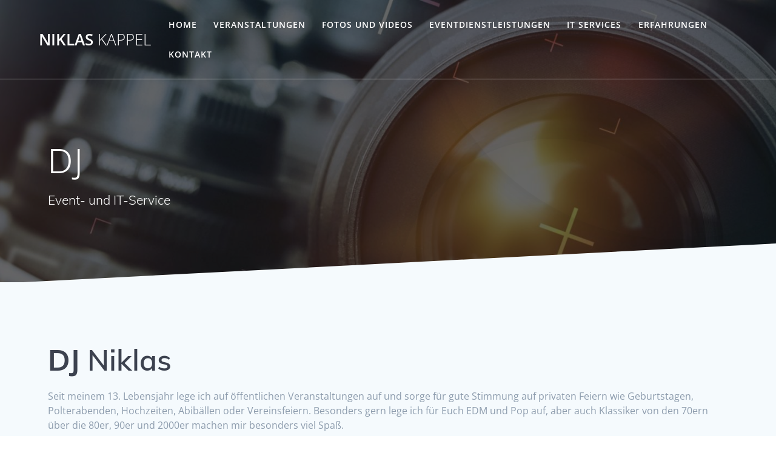

--- FILE ---
content_type: text/html; charset=UTF-8
request_url: https://niklaskappel.de/dj/
body_size: 13215
content:
<!DOCTYPE html><html lang="de"><head><meta charset="UTF-8"><meta name="viewport" content="width=device-width, initial-scale=1"><link rel="profile" href="http://gmpg.org/xfn/11"> <script defer src="[data-uri]"></script> <title>DJ &#8211; Niklas Kappel</title><meta name='robots' content='max-image-preview:large' /><link rel="alternate" type="application/rss+xml" title="Niklas Kappel &raquo; Feed" href="https://niklaskappel.de/feed/" /><link rel="alternate" type="application/rss+xml" title="Niklas Kappel &raquo; Kommentar-Feed" href="https://niklaskappel.de/comments/feed/" /><link rel="alternate" title="oEmbed (JSON)" type="application/json+oembed" href="https://niklaskappel.de/wp-json/oembed/1.0/embed?url=https%3A%2F%2Fniklaskappel.de%2Fdj%2F" /><link rel="alternate" title="oEmbed (XML)" type="text/xml+oembed" href="https://niklaskappel.de/wp-json/oembed/1.0/embed?url=https%3A%2F%2Fniklaskappel.de%2Fdj%2F&#038;format=xml" /><style id='wp-img-auto-sizes-contain-inline-css' type='text/css'>img:is([sizes=auto i],[sizes^="auto," i]){contain-intrinsic-size:3000px 1500px}
/*# sourceURL=wp-img-auto-sizes-contain-inline-css */</style><link rel='stylesheet' id='cf7ic_style-css' href='https://niklaskappel.de/wp-content/cache/autoptimize/css/autoptimize_single_446de1ae6bb220cd0e200f36a09eb5de.css' type='text/css' media='all' /><link rel='stylesheet' id='twb-open-sans-css' href='//niklaskappel.de/wp-content/uploads/omgf/twb-open-sans/twb-open-sans.css?ver=1661085805' type='text/css' media='all' /><link rel='stylesheet' id='twbbwg-global-css' href='https://niklaskappel.de/wp-content/cache/autoptimize/css/autoptimize_single_98975498b1a122de75a24dd80ade5719.css' type='text/css' media='all' /><style id='wp-block-library-inline-css' type='text/css'>:root{--wp-block-synced-color:#7a00df;--wp-block-synced-color--rgb:122,0,223;--wp-bound-block-color:var(--wp-block-synced-color);--wp-editor-canvas-background:#ddd;--wp-admin-theme-color:#007cba;--wp-admin-theme-color--rgb:0,124,186;--wp-admin-theme-color-darker-10:#006ba1;--wp-admin-theme-color-darker-10--rgb:0,107,160.5;--wp-admin-theme-color-darker-20:#005a87;--wp-admin-theme-color-darker-20--rgb:0,90,135;--wp-admin-border-width-focus:2px}@media (min-resolution:192dpi){:root{--wp-admin-border-width-focus:1.5px}}.wp-element-button{cursor:pointer}:root .has-very-light-gray-background-color{background-color:#eee}:root .has-very-dark-gray-background-color{background-color:#313131}:root .has-very-light-gray-color{color:#eee}:root .has-very-dark-gray-color{color:#313131}:root .has-vivid-green-cyan-to-vivid-cyan-blue-gradient-background{background:linear-gradient(135deg,#00d084,#0693e3)}:root .has-purple-crush-gradient-background{background:linear-gradient(135deg,#34e2e4,#4721fb 50%,#ab1dfe)}:root .has-hazy-dawn-gradient-background{background:linear-gradient(135deg,#faaca8,#dad0ec)}:root .has-subdued-olive-gradient-background{background:linear-gradient(135deg,#fafae1,#67a671)}:root .has-atomic-cream-gradient-background{background:linear-gradient(135deg,#fdd79a,#004a59)}:root .has-nightshade-gradient-background{background:linear-gradient(135deg,#330968,#31cdcf)}:root .has-midnight-gradient-background{background:linear-gradient(135deg,#020381,#2874fc)}:root{--wp--preset--font-size--normal:16px;--wp--preset--font-size--huge:42px}.has-regular-font-size{font-size:1em}.has-larger-font-size{font-size:2.625em}.has-normal-font-size{font-size:var(--wp--preset--font-size--normal)}.has-huge-font-size{font-size:var(--wp--preset--font-size--huge)}.has-text-align-center{text-align:center}.has-text-align-left{text-align:left}.has-text-align-right{text-align:right}.has-fit-text{white-space:nowrap!important}#end-resizable-editor-section{display:none}.aligncenter{clear:both}.items-justified-left{justify-content:flex-start}.items-justified-center{justify-content:center}.items-justified-right{justify-content:flex-end}.items-justified-space-between{justify-content:space-between}.screen-reader-text{border:0;clip-path:inset(50%);height:1px;margin:-1px;overflow:hidden;padding:0;position:absolute;width:1px;word-wrap:normal!important}.screen-reader-text:focus{background-color:#ddd;clip-path:none;color:#444;display:block;font-size:1em;height:auto;left:5px;line-height:normal;padding:15px 23px 14px;text-decoration:none;top:5px;width:auto;z-index:100000}html :where(.has-border-color){border-style:solid}html :where([style*=border-top-color]){border-top-style:solid}html :where([style*=border-right-color]){border-right-style:solid}html :where([style*=border-bottom-color]){border-bottom-style:solid}html :where([style*=border-left-color]){border-left-style:solid}html :where([style*=border-width]){border-style:solid}html :where([style*=border-top-width]){border-top-style:solid}html :where([style*=border-right-width]){border-right-style:solid}html :where([style*=border-bottom-width]){border-bottom-style:solid}html :where([style*=border-left-width]){border-left-style:solid}html :where(img[class*=wp-image-]){height:auto;max-width:100%}:where(figure){margin:0 0 1em}html :where(.is-position-sticky){--wp-admin--admin-bar--position-offset:var(--wp-admin--admin-bar--height,0px)}@media screen and (max-width:600px){html :where(.is-position-sticky){--wp-admin--admin-bar--position-offset:0px}}

/*# sourceURL=wp-block-library-inline-css */</style><style id='global-styles-inline-css' type='text/css'>:root{--wp--preset--aspect-ratio--square: 1;--wp--preset--aspect-ratio--4-3: 4/3;--wp--preset--aspect-ratio--3-4: 3/4;--wp--preset--aspect-ratio--3-2: 3/2;--wp--preset--aspect-ratio--2-3: 2/3;--wp--preset--aspect-ratio--16-9: 16/9;--wp--preset--aspect-ratio--9-16: 9/16;--wp--preset--color--black: #000000;--wp--preset--color--cyan-bluish-gray: #abb8c3;--wp--preset--color--white: #ffffff;--wp--preset--color--pale-pink: #f78da7;--wp--preset--color--vivid-red: #cf2e2e;--wp--preset--color--luminous-vivid-orange: #ff6900;--wp--preset--color--luminous-vivid-amber: #fcb900;--wp--preset--color--light-green-cyan: #7bdcb5;--wp--preset--color--vivid-green-cyan: #00d084;--wp--preset--color--pale-cyan-blue: #8ed1fc;--wp--preset--color--vivid-cyan-blue: #0693e3;--wp--preset--color--vivid-purple: #9b51e0;--wp--preset--gradient--vivid-cyan-blue-to-vivid-purple: linear-gradient(135deg,rgb(6,147,227) 0%,rgb(155,81,224) 100%);--wp--preset--gradient--light-green-cyan-to-vivid-green-cyan: linear-gradient(135deg,rgb(122,220,180) 0%,rgb(0,208,130) 100%);--wp--preset--gradient--luminous-vivid-amber-to-luminous-vivid-orange: linear-gradient(135deg,rgb(252,185,0) 0%,rgb(255,105,0) 100%);--wp--preset--gradient--luminous-vivid-orange-to-vivid-red: linear-gradient(135deg,rgb(255,105,0) 0%,rgb(207,46,46) 100%);--wp--preset--gradient--very-light-gray-to-cyan-bluish-gray: linear-gradient(135deg,rgb(238,238,238) 0%,rgb(169,184,195) 100%);--wp--preset--gradient--cool-to-warm-spectrum: linear-gradient(135deg,rgb(74,234,220) 0%,rgb(151,120,209) 20%,rgb(207,42,186) 40%,rgb(238,44,130) 60%,rgb(251,105,98) 80%,rgb(254,248,76) 100%);--wp--preset--gradient--blush-light-purple: linear-gradient(135deg,rgb(255,206,236) 0%,rgb(152,150,240) 100%);--wp--preset--gradient--blush-bordeaux: linear-gradient(135deg,rgb(254,205,165) 0%,rgb(254,45,45) 50%,rgb(107,0,62) 100%);--wp--preset--gradient--luminous-dusk: linear-gradient(135deg,rgb(255,203,112) 0%,rgb(199,81,192) 50%,rgb(65,88,208) 100%);--wp--preset--gradient--pale-ocean: linear-gradient(135deg,rgb(255,245,203) 0%,rgb(182,227,212) 50%,rgb(51,167,181) 100%);--wp--preset--gradient--electric-grass: linear-gradient(135deg,rgb(202,248,128) 0%,rgb(113,206,126) 100%);--wp--preset--gradient--midnight: linear-gradient(135deg,rgb(2,3,129) 0%,rgb(40,116,252) 100%);--wp--preset--font-size--small: 13px;--wp--preset--font-size--medium: 20px;--wp--preset--font-size--large: 36px;--wp--preset--font-size--x-large: 42px;--wp--preset--spacing--20: 0.44rem;--wp--preset--spacing--30: 0.67rem;--wp--preset--spacing--40: 1rem;--wp--preset--spacing--50: 1.5rem;--wp--preset--spacing--60: 2.25rem;--wp--preset--spacing--70: 3.38rem;--wp--preset--spacing--80: 5.06rem;--wp--preset--shadow--natural: 6px 6px 9px rgba(0, 0, 0, 0.2);--wp--preset--shadow--deep: 12px 12px 50px rgba(0, 0, 0, 0.4);--wp--preset--shadow--sharp: 6px 6px 0px rgba(0, 0, 0, 0.2);--wp--preset--shadow--outlined: 6px 6px 0px -3px rgb(255, 255, 255), 6px 6px rgb(0, 0, 0);--wp--preset--shadow--crisp: 6px 6px 0px rgb(0, 0, 0);}:where(.is-layout-flex){gap: 0.5em;}:where(.is-layout-grid){gap: 0.5em;}body .is-layout-flex{display: flex;}.is-layout-flex{flex-wrap: wrap;align-items: center;}.is-layout-flex > :is(*, div){margin: 0;}body .is-layout-grid{display: grid;}.is-layout-grid > :is(*, div){margin: 0;}:where(.wp-block-columns.is-layout-flex){gap: 2em;}:where(.wp-block-columns.is-layout-grid){gap: 2em;}:where(.wp-block-post-template.is-layout-flex){gap: 1.25em;}:where(.wp-block-post-template.is-layout-grid){gap: 1.25em;}.has-black-color{color: var(--wp--preset--color--black) !important;}.has-cyan-bluish-gray-color{color: var(--wp--preset--color--cyan-bluish-gray) !important;}.has-white-color{color: var(--wp--preset--color--white) !important;}.has-pale-pink-color{color: var(--wp--preset--color--pale-pink) !important;}.has-vivid-red-color{color: var(--wp--preset--color--vivid-red) !important;}.has-luminous-vivid-orange-color{color: var(--wp--preset--color--luminous-vivid-orange) !important;}.has-luminous-vivid-amber-color{color: var(--wp--preset--color--luminous-vivid-amber) !important;}.has-light-green-cyan-color{color: var(--wp--preset--color--light-green-cyan) !important;}.has-vivid-green-cyan-color{color: var(--wp--preset--color--vivid-green-cyan) !important;}.has-pale-cyan-blue-color{color: var(--wp--preset--color--pale-cyan-blue) !important;}.has-vivid-cyan-blue-color{color: var(--wp--preset--color--vivid-cyan-blue) !important;}.has-vivid-purple-color{color: var(--wp--preset--color--vivid-purple) !important;}.has-black-background-color{background-color: var(--wp--preset--color--black) !important;}.has-cyan-bluish-gray-background-color{background-color: var(--wp--preset--color--cyan-bluish-gray) !important;}.has-white-background-color{background-color: var(--wp--preset--color--white) !important;}.has-pale-pink-background-color{background-color: var(--wp--preset--color--pale-pink) !important;}.has-vivid-red-background-color{background-color: var(--wp--preset--color--vivid-red) !important;}.has-luminous-vivid-orange-background-color{background-color: var(--wp--preset--color--luminous-vivid-orange) !important;}.has-luminous-vivid-amber-background-color{background-color: var(--wp--preset--color--luminous-vivid-amber) !important;}.has-light-green-cyan-background-color{background-color: var(--wp--preset--color--light-green-cyan) !important;}.has-vivid-green-cyan-background-color{background-color: var(--wp--preset--color--vivid-green-cyan) !important;}.has-pale-cyan-blue-background-color{background-color: var(--wp--preset--color--pale-cyan-blue) !important;}.has-vivid-cyan-blue-background-color{background-color: var(--wp--preset--color--vivid-cyan-blue) !important;}.has-vivid-purple-background-color{background-color: var(--wp--preset--color--vivid-purple) !important;}.has-black-border-color{border-color: var(--wp--preset--color--black) !important;}.has-cyan-bluish-gray-border-color{border-color: var(--wp--preset--color--cyan-bluish-gray) !important;}.has-white-border-color{border-color: var(--wp--preset--color--white) !important;}.has-pale-pink-border-color{border-color: var(--wp--preset--color--pale-pink) !important;}.has-vivid-red-border-color{border-color: var(--wp--preset--color--vivid-red) !important;}.has-luminous-vivid-orange-border-color{border-color: var(--wp--preset--color--luminous-vivid-orange) !important;}.has-luminous-vivid-amber-border-color{border-color: var(--wp--preset--color--luminous-vivid-amber) !important;}.has-light-green-cyan-border-color{border-color: var(--wp--preset--color--light-green-cyan) !important;}.has-vivid-green-cyan-border-color{border-color: var(--wp--preset--color--vivid-green-cyan) !important;}.has-pale-cyan-blue-border-color{border-color: var(--wp--preset--color--pale-cyan-blue) !important;}.has-vivid-cyan-blue-border-color{border-color: var(--wp--preset--color--vivid-cyan-blue) !important;}.has-vivid-purple-border-color{border-color: var(--wp--preset--color--vivid-purple) !important;}.has-vivid-cyan-blue-to-vivid-purple-gradient-background{background: var(--wp--preset--gradient--vivid-cyan-blue-to-vivid-purple) !important;}.has-light-green-cyan-to-vivid-green-cyan-gradient-background{background: var(--wp--preset--gradient--light-green-cyan-to-vivid-green-cyan) !important;}.has-luminous-vivid-amber-to-luminous-vivid-orange-gradient-background{background: var(--wp--preset--gradient--luminous-vivid-amber-to-luminous-vivid-orange) !important;}.has-luminous-vivid-orange-to-vivid-red-gradient-background{background: var(--wp--preset--gradient--luminous-vivid-orange-to-vivid-red) !important;}.has-very-light-gray-to-cyan-bluish-gray-gradient-background{background: var(--wp--preset--gradient--very-light-gray-to-cyan-bluish-gray) !important;}.has-cool-to-warm-spectrum-gradient-background{background: var(--wp--preset--gradient--cool-to-warm-spectrum) !important;}.has-blush-light-purple-gradient-background{background: var(--wp--preset--gradient--blush-light-purple) !important;}.has-blush-bordeaux-gradient-background{background: var(--wp--preset--gradient--blush-bordeaux) !important;}.has-luminous-dusk-gradient-background{background: var(--wp--preset--gradient--luminous-dusk) !important;}.has-pale-ocean-gradient-background{background: var(--wp--preset--gradient--pale-ocean) !important;}.has-electric-grass-gradient-background{background: var(--wp--preset--gradient--electric-grass) !important;}.has-midnight-gradient-background{background: var(--wp--preset--gradient--midnight) !important;}.has-small-font-size{font-size: var(--wp--preset--font-size--small) !important;}.has-medium-font-size{font-size: var(--wp--preset--font-size--medium) !important;}.has-large-font-size{font-size: var(--wp--preset--font-size--large) !important;}.has-x-large-font-size{font-size: var(--wp--preset--font-size--x-large) !important;}
/*# sourceURL=global-styles-inline-css */</style><style id='classic-theme-styles-inline-css' type='text/css'>/*! This file is auto-generated */
.wp-block-button__link{color:#fff;background-color:#32373c;border-radius:9999px;box-shadow:none;text-decoration:none;padding:calc(.667em + 2px) calc(1.333em + 2px);font-size:1.125em}.wp-block-file__button{background:#32373c;color:#fff;text-decoration:none}
/*# sourceURL=/wp-includes/css/classic-themes.min.css */</style><link rel='stylesheet' id='contact-form-7-css' href='https://niklaskappel.de/wp-content/cache/autoptimize/css/autoptimize_single_64ac31699f5326cb3c76122498b76f66.css' type='text/css' media='all' /><link rel='stylesheet' id='cmplz-general-css' href='https://niklaskappel.de/wp-content/plugins/complianz-gdpr/assets/css/cookieblocker.min.css' type='text/css' media='all' /><link rel='stylesheet' id='mesmerize-style-css' href='https://niklaskappel.de/wp-content/themes/mesmerize/style.min.css' type='text/css' media='all' /><style id='mesmerize-style-inline-css' type='text/css'>img.logo.dark, img.custom-logo{width:auto;max-height:70px !important;}
/** cached kirki style */@media screen and (min-width: 768px){.header{background-position:center center;}}.header-homepage:not(.header-slide).color-overlay:before{background:#000000;}.header-homepage:not(.header-slide) .background-overlay,.header-homepage:not(.header-slide).color-overlay::before{opacity:0.6;}.mesmerize-front-page .header-separator .svg-white-bg{fill:#ffffff!important;}.mesmerize-front-page .header-separator svg{height:40px!important;}.header.color-overlay:before{background:#000000;}.header .background-overlay,.header.color-overlay::before{opacity:0.6;}.header.color-overlay:after{filter:invert(0%) ;}body .header .svg-white-bg{fill:#F5FAFD!important;}.header-separator svg{height:66px!important;}.header-homepage .header-description-row{padding-top:10%;padding-bottom:10%;}.inner-header-description{padding-top:8%;padding-bottom:8%;}.mesmerize-front-page .navigation-bar.bordered{border-bottom-color:rgba(255, 255, 255, 0.5);border-bottom-width:1px;border-bottom-style:solid;}.mesmerize-inner-page .navigation-bar.bordered{border-bottom-color:rgba(255, 255, 255, 0.5);border-bottom-width:1px;border-bottom-style:solid;}@media screen and (max-width:767px){.header-homepage .header-description-row{padding-top:10%;padding-bottom:10%;}}@media only screen and (min-width: 768px){.header-content .align-holder{width:85%!important;}.inner-header-description{text-align:left!important;}}
/*# sourceURL=mesmerize-style-inline-css */</style><link rel='stylesheet' id='mesmerize-style-bundle-css' href='https://niklaskappel.de/wp-content/themes/mesmerize/assets/css/theme.bundle.min.css' type='text/css' media='all' /><link rel='stylesheet' id='mesmerize-fonts-css' href='//niklaskappel.de/wp-content/uploads/omgf/mesmerize-fonts/mesmerize-fonts.css?ver=1661085805' type='text/css' media='all' /> <script type="text/javascript" src="https://niklaskappel.de/wp-includes/js/jquery/jquery.min.js" id="jquery-core-js"></script> <script defer type="text/javascript" src="https://niklaskappel.de/wp-includes/js/jquery/jquery-migrate.min.js" id="jquery-migrate-js"></script> <script defer id="jquery-js-after" src="[data-uri]"></script> <script defer type="text/javascript" src="https://niklaskappel.de/wp-content/cache/autoptimize/js/autoptimize_single_3fb461c1b082f494c9e0eaaafcf8bd72.js" id="twbbwg-circle-js"></script> <script defer id="twbbwg-global-js-extra" src="[data-uri]"></script> <script defer type="text/javascript" src="https://niklaskappel.de/wp-content/cache/autoptimize/js/autoptimize_single_2c7284f4ed47a54704650cdd9a1d5ffb.js" id="twbbwg-global-js"></script> <link rel="https://api.w.org/" href="https://niklaskappel.de/wp-json/" /><link rel="alternate" title="JSON" type="application/json" href="https://niklaskappel.de/wp-json/wp/v2/pages/579" /><link rel="EditURI" type="application/rsd+xml" title="RSD" href="https://niklaskappel.de/xmlrpc.php?rsd" /><meta name="generator" content="WordPress 6.9" /><link rel="canonical" href="https://niklaskappel.de/dj/" /><link rel='shortlink' href='https://niklaskappel.de/?p=579' /><style>.cmplz-hidden {
					display: none !important;
				}</style> <script defer src="[data-uri]"></script> <style type="text/css">.recentcomments a{display:inline !important;padding:0 !important;margin:0 !important;}</style><link rel="icon" href="https://niklaskappel.de/wp-content/uploads/2020/07/cropped-Favicon-32x32.png" sizes="32x32" /><link rel="icon" href="https://niklaskappel.de/wp-content/uploads/2020/07/cropped-Favicon-192x192.png" sizes="192x192" /><link rel="apple-touch-icon" href="https://niklaskappel.de/wp-content/uploads/2020/07/cropped-Favicon-180x180.png" /><meta name="msapplication-TileImage" content="https://niklaskappel.de/wp-content/uploads/2020/07/cropped-Favicon-270x270.png" /><style type="text/css" id="wp-custom-css">.copyright {
	display: none
}

.note-no-border {
	border-style: none !important;
}

.note-no-border h1{
	color: #ffffff !important;
}

.note-no-border h4{
	color: #ffffff !important;
}</style><style id="page-content-custom-styles"></style><style data-name="header-shapes">.header.color-overlay:after {background:url(https://niklaskappel.de/wp-content/themes/mesmerize/assets/images/header-shapes/circles.png) center center/ cover no-repeat}</style><style data-name="background-content-colors">.mesmerize-inner-page .page-content,
        .mesmerize-inner-page .content,
        .mesmerize-front-page.mesmerize-content-padding .page-content {
            background-color: #F5FAFD;
        }</style><link rel='stylesheet' id='su-shortcodes-css' href='https://niklaskappel.de/wp-content/cache/autoptimize/css/autoptimize_single_db7009310a85da4afa7b273d820bf5fe.css' type='text/css' media='all' /><link rel='stylesheet' id='su-icons-css' href='https://niklaskappel.de/wp-content/cache/autoptimize/css/autoptimize_single_536c3ac08cb26952e267d3a075e2c2b5.css' type='text/css' media='all' /></head><body data-cmplz=1 class="wp-singular page-template-default page page-id-579 wp-theme-mesmerize overlap-first-section mesmerize-inner-page"><style>.screen-reader-text[href="#page-content"]:focus {
   background-color: #f1f1f1;
   border-radius: 3px;
   box-shadow: 0 0 2px 2px rgba(0, 0, 0, 0.6);
   clip: auto !important;
   clip-path: none;
   color: #21759b;

}</style><a class="skip-link screen-reader-text" href="#page-content">Zum Inhalt springen</a><div  id="page-top" class="header-top"><div class="navigation-bar bordered"  data-sticky='0'  data-sticky-mobile='1'  data-sticky-to='top' ><div class="navigation-wrapper "><div class="row basis-auto"><div class="logo_col col-xs col-sm-fit"> <a class="text-logo" data-type="group"  data-dynamic-mod="true" href="https://niklaskappel.de/">Niklas<span style="font-weight: 300;" class="span12"> Kappel</span></a></div><div class="main_menu_col col-xs"><div id="mainmenu_container" class="row"><ul id="main_menu" class="active-line-bottom main-menu dropdown-menu"><li id="menu-item-11" class="menu-item menu-item-type-custom menu-item-object-custom menu-item-home menu-item-11"><a href="https://niklaskappel.de/#page-top">Home</a></li><li id="menu-item-719" class="menu-item menu-item-type-custom menu-item-object-custom menu-item-home menu-item-719"><a href="https://niklaskappel.de/#veranstaltungen">Veranstaltungen</a></li><li id="menu-item-654" class="menu-item menu-item-type-custom menu-item-object-custom menu-item-home menu-item-654"><a href="https://niklaskappel.de/#fotos-und-videos">Fotos und Videos</a></li><li id="menu-item-722" class="menu-item menu-item-type-custom menu-item-object-custom menu-item-home menu-item-722"><a href="https://niklaskappel.de/#eventdienstleistungen">Eventdienstleistungen</a></li><li id="menu-item-723" class="menu-item menu-item-type-custom menu-item-object-custom menu-item-home menu-item-723"><a href="https://niklaskappel.de/#it-services">IT Services</a></li><li id="menu-item-789" class="menu-item menu-item-type-post_type menu-item-object-page menu-item-789"><a href="https://niklaskappel.de/erfahrungen/">Erfahrungen</a></li><li id="menu-item-724" class="menu-item menu-item-type-custom menu-item-object-custom menu-item-home menu-item-724"><a href="https://niklaskappel.de/#kontakt">Kontakt</a></li></ul></div> <a href="#" data-component="offcanvas" data-target="#offcanvas-wrapper" data-direction="right" data-width="300px" data-push="false"><div class="bubble"></div> <i class="fa fa-bars"></i> </a><div id="offcanvas-wrapper" class="hide force-hide  offcanvas-right"><div class="offcanvas-top"><div class="logo-holder"> <a class="text-logo" data-type="group"  data-dynamic-mod="true" href="https://niklaskappel.de/">Niklas<span style="font-weight: 300;" class="span12"> Kappel</span></a></div></div><div id="offcanvas-menu" class="menu-main-menu-container"><ul id="offcanvas_menu" class="offcanvas_menu"><li class="menu-item menu-item-type-custom menu-item-object-custom menu-item-home menu-item-11"><a href="https://niklaskappel.de/#page-top">Home</a></li><li class="menu-item menu-item-type-custom menu-item-object-custom menu-item-home menu-item-719"><a href="https://niklaskappel.de/#veranstaltungen">Veranstaltungen</a></li><li class="menu-item menu-item-type-custom menu-item-object-custom menu-item-home menu-item-654"><a href="https://niklaskappel.de/#fotos-und-videos">Fotos und Videos</a></li><li class="menu-item menu-item-type-custom menu-item-object-custom menu-item-home menu-item-722"><a href="https://niklaskappel.de/#eventdienstleistungen">Eventdienstleistungen</a></li><li class="menu-item menu-item-type-custom menu-item-object-custom menu-item-home menu-item-723"><a href="https://niklaskappel.de/#it-services">IT Services</a></li><li class="menu-item menu-item-type-post_type menu-item-object-page menu-item-789"><a href="https://niklaskappel.de/erfahrungen/">Erfahrungen</a></li><li class="menu-item menu-item-type-custom menu-item-object-custom menu-item-home menu-item-724"><a href="https://niklaskappel.de/#kontakt">Kontakt</a></li></ul></div></div></div></div></div></div></div><div id="page" class="site"><div class="header-wrapper"><div  class='header  color-overlay  custom-mobile-image' style='; background-image:url(&quot;https://niklaskappel.de/wp-content/uploads/2020/06/cropped-1771-scaled-e1591266421125.jpg&quot;); background-color:#6a73da' data-parallax-depth='20'><div class="inner-header-description gridContainer"><div class="row header-description-row"><div class="col-xs col-xs-12"><h1 class="hero-title"> DJ</h1><p class="header-subtitle">Event- und IT-Service</p></div></div></div> <script defer src="[data-uri]"></script> <div class="header-separator header-separator-bottom header-separator-reverse"><svg xmlns="http://www.w3.org/2000/svg" preserveAspectRatio="none"  viewBox="0 0 1000 100"> <path id="path2" d="M 1000,0 H 0 v 100 z" class="svg-white-bg" /> </svg></div></div></div><div id='page-content' class="page-content"><div class="gridContainer content"><div id="post-579" class="post-579 page type-page status-publish hentry"><div><h1><strong>DJ</strong> Niklas</h1><p>Seit meinem 13. Lebensjahr lege ich auf öffentlichen Veranstaltungen auf und sorge für gute Stimmung auf privaten Feiern wie Geburtstagen, Polterabenden, Hochzeiten, Abibällen oder Vereinsfeiern. Besonders gern lege ich für Euch EDM und Pop auf, aber auch Klassiker von den 70ern über die 80er, 90er und 2000er machen mir besonders viel Spaß.</p><h1><strong>DJ</strong> X &#8211; die Rausschmeißer</h1><p>Seit 4 Jahren begleitet mich bei größeren Events mein langjähriger Kumpel und DJ Mattheo. Gemeinsam sind wir das DJ-Team X &#8211; die Rausschmeißer und sorgen für die Stimmung auf Euren Events und dafür, unserem Namen explizit <strong>nicht</strong> alle Ehre zu erweisen. Unsere Musikrichtung umfasst neben der facettenreichen Electronic Dance Music auch Partyschlager und Klassiker aus den 80ern, 90ern und 2000ern, die auf keiner Party fehlen sollten.</p><div class="su-spacer" style="height:40px"></div><div class="su-note note-no-border"  style="border-color:#0079c9;"><div class="su-note-inner su-u-clearfix su-u-trim" style="background-color:#0693e3;border-color:#d2ffff;color:#ffffff;"><h1>Euer Weg zu einem unvergesslichen Abend</h1><div class="su-row"><div class="su-column su-column-size-1-3"><div class="su-column-inner su-u-clearfix su-u-trim"><h4 style="text-align: left;">1. Ihr nehmt Kontakt auf</h4><p>Kontaktiert mich per E-Mail, über das Kontaktformular, per Anruf, WhatsApp oder SMS &#8211; ganz wie Ihr wollt. Bitte nennt mir die groben Eckdaten zur Eurem Event.</p></div></div><div class="su-column su-column-size-1-3"><div class="su-column-inner su-u-clearfix su-u-trim"><h4 style="text-align: left;">2. Rahmenbedingungen klären</h4><p>Ich melde mich bei Euch und kläre offene Fragen, um Euch ein Angebot auf Grundlage Eurer Eckdaten zu erstellen.</p></div></div><div class="su-column su-column-size-1-3"><div class="su-column-inner su-u-clearfix su-u-trim"><h4 style="text-align: left;">3. Angebot</h4><p>Ihr erhaltet ein Angebot von mir, in dem alle wichtigen Daten enthalten sind. So wisst ihr, welche Kosten auf Euch zukommen.</p></div></div></div><div class="su-row"><div class="su-column su-column-size-1-2"><div class="su-column-inner su-u-clearfix su-u-trim"><h4 style="text-align: left;">4. Detailabsprachen</h4><p>Wenige Tage oder Wochen vor Eurem Event klären wir die Details. So habt ihr genug Flexibilität bei der Vorbereitung.</p></div></div><div class="su-column su-column-size-1-2"><div class="su-column-inner su-u-clearfix su-u-trim"><h4 style="text-align: left;">5. Feiern und Spaß haben</h4><p>Gemeinsam feiern wir und erleben einen unvergesslichen Abend. Ich freue mich drauf!</p></div></div></div></div></div><div class="su-spacer" style="height:40px"></div><h1>Veranstaltungstechnik</h1><p>Da ich nicht nur leidenschaftlicher DJ bin sondern auch Tekkie, investiere ich schon immer in aktuelle und hochwertige Veranstaltungstechnik. Aus diesem Grund verwende ich ausschließlich namhafte Hersteller für meine Licht- und Tonanlage. Neueste digitale Signalprozessoren, FIR-Filtertechnik und Line-Array-Anordnungen sorgen für satten Sound bei dezentem Anblick, selbst in schwierigen Räumlichkeiten. Der Schall wird dabei intelligent gerichtet, sodass es an keinem Ort unangenehm laut ist und eine gute Sprachverständlichkeit dauerhaft gewährleistet ist. Meine Lichttechnik ist durchdacht und an die Räumlichkeit angepasst. Durch die zentrale Ansteuerung aller Lichteffekte und Scheinwerfer sorge ich für eine stimmungsvolle Lichtshow und kein unkoordiniertes Blitzlichtgewitter. Gerne unterstütze ich auch bei der Ausleuchtung der gesamten Location, eines Buffets usw.</p><p>Ich stecke wirklich viel Gehirnschmalz in den Einsatz der Veranstaltungstechnik und scheue auch größeren Aufwand beim Aufbau nicht. Ich bin mir sicher, dass sich dieser Aufwand später bei meiner Performance auszahlt. Aus diesem Grund brauche ich allerdings ausreichend Zeit für den Aufbau meines Equipments. Außerdem nutze ich auch gerne das Angebot einer vorherigen Besichtigung der Räumlichkeiten, damit bei Eurem Event alles an seinem richtigen Platz steht.</p> <a href="https://niklaskappel.de/veranstaltungstechnik/" class="su-button su-button-style-flat" style="color:#FFFFFF;background-color:#2D89EF;border-color:#246ec0;border-radius:10px" target="_blank" rel="noopener noreferrer"><span style="color:#FFFFFF;padding:7px 20px;font-size:16px;line-height:24px;border-color:#6cadf4;border-radius:10px;text-shadow:none"><i class="sui sui-music" style="font-size:16px;color:#FFFFFF"></i> Veranstaltungstechnik</span></a><div class="su-divider su-divider-style-default" style="margin:40px 0;border-width:3px;border-color:#8E9DAE"></div><h1>Leidenschaft und Kosten</h1><p>Geld, Geld, Geld &#8211; immer geht es um das Geld. Klar, auch ich schreibe nach dem Event meine Rechnung, allerdings ist es mir an dieser Stelle wichtig, folgendes zu erwähnen.</p><p>Für mich steht der Spaß an erster Stelle, bitte seid deshalb nicht enttäuscht, falls ich Euch für Euer Event eine Absage erteile: Es kommt hin und wieder vor, dass meine und Eure Vorstellungen nicht so gut zueinander passen. Mir ist wichtig, dass ich bei meiner Performance Spaß habe und Euch mitreiße &#8211; und das geht nur, wenn wir auf der gleichen Wellenlänge unterwegs sind. Das Auflegen ist &#8211; neben meinem (im Übrigen sehr erfüllenden) Hauptjob &#8211; nur eine Nebentätigkeit, deshalb nehme ich nur die Aufträge an, die zu meinem Musikgeschmack passen. Auf der anderen Seite kann ich deshalb die Kosten wirklich niedrig halten. Ich berechne eine dem Aufwand angemessene Aufwandsentschädigung, die ich natürlich auch für weitere Investitionen in mein Equipment und damit in die Verbesserung meines Angebots investiere.</p></div></div></div></div><div  class='footer footer-content-lists footer-border-accent'><div  class='footer-content'><div class="gridContainer"><div class="row"><div class="col-sm-8 flexbox"><div class="row widgets-row"><div class="col-sm-4"><div id="text-2" class="widget widget_text"><div class="textwidget"><p><strong><a href="https://niklaskappel.de/impressum-datenschutz/">Impressum und Datenschutz</a><br /> </strong></p><p><a href="https://niklaskappel.de/cookie-richtlinie-eu/"><strong>Cookie-Richtlinie</strong></a></p><p><a href="https://niklaskappel.de/kontakt/"><strong>Kontakt</strong></a></p><p><a href="https://niklaskappel.de/credits/"><strong>Credits</strong></a></p><p><strong><a href="https://niklaskappel.de/verwendung-der-fotos/">Verwendung von heruntergeladenen Fotos</a></strong></p></div></div></div><div class="col-sm-4"></div><div class="col-sm-4"></div></div></div><div class="col-sm-4 flexbox center-xs middle-xs content-section-spacing-medium footer-bg-accent"><div><div class="footer-logo space-bottom-small"><h2><span data-type="group"  data-dynamic-mod="true">Niklas Kappel</span></h2></div><p  class="copyright">&copy;&nbsp;&nbsp;2026&nbsp;Niklas Kappel.&nbsp;WordPress mit dem <a rel="nofollow" target="_blank" href="https://extendthemes.com/go/built-with-mesmerize/" class="mesmerize-theme-link">Mesmerize-Theme</a></p><div data-type="group"  data-dynamic-mod="true" class="footer-social-icons"> <a target="_blank"  class="social-icon" href="http://facebook.com/suessstofftablette"> <i class="fa fa-facebook-official"></i> </a> <a target="_blank"  class="social-icon" href="http://ssvaw.de"> <i class="fa fa-anchor"></i> </a> <a target="_blank"  class="social-icon" href="https://www.youtube.com/channel/UCUhX8UZW6QZbakvg9CnZ4kg"> <i class="fa fa-youtube-square"></i> </a></div></div></div></div></div></div></div></div> <script type="speculationrules">{"prefetch":[{"source":"document","where":{"and":[{"href_matches":"/*"},{"not":{"href_matches":["/wp-*.php","/wp-admin/*","/wp-content/uploads/*","/wp-content/*","/wp-content/plugins/*","/wp-content/themes/mesmerize/*","/*\\?(.+)"]}},{"not":{"selector_matches":"a[rel~=\"nofollow\"]"}},{"not":{"selector_matches":".no-prefetch, .no-prefetch a"}}]},"eagerness":"conservative"}]}</script> <!-- Consent Management powered by Complianz | GDPR/CCPA Cookie Consent https://wordpress.org/plugins/complianz-gdpr --><div id="cmplz-cookiebanner-container"></div><div id="cmplz-manage-consent" data-nosnippet="true"></div> <script defer src="[data-uri]"></script> <script defer type="text/javascript" src="https://niklaskappel.de/wp-includes/js/dist/hooks.min.js" id="wp-hooks-js"></script> <script defer type="text/javascript" src="https://niklaskappel.de/wp-includes/js/dist/i18n.min.js" id="wp-i18n-js"></script> <script defer id="wp-i18n-js-after" src="[data-uri]"></script> <script defer type="text/javascript" src="https://niklaskappel.de/wp-content/cache/autoptimize/js/autoptimize_single_96e7dc3f0e8559e4a3f3ca40b17ab9c3.js" id="swv-js"></script> <script defer id="contact-form-7-js-translations" src="[data-uri]"></script> <script defer id="contact-form-7-js-before" src="[data-uri]"></script> <script defer type="text/javascript" src="https://niklaskappel.de/wp-content/cache/autoptimize/js/autoptimize_single_2912c657d0592cc532dff73d0d2ce7bb.js" id="contact-form-7-js"></script> <script defer type="text/javascript" src="https://niklaskappel.de/wp-content/plugins/photo-gallery/js/jquery.lazy.min.js" id="bwg_lazyload-js"></script> <script type="text/javascript"  defer="defer" src="https://niklaskappel.de/wp-includes/js/imagesloaded.min.js" id="imagesloaded-js"></script> <script type="text/javascript"  defer="defer" src="https://niklaskappel.de/wp-includes/js/masonry.min.js" id="masonry-js"></script> <script type="text/javascript"  defer="defer" src="https://niklaskappel.de/wp-content/themes/mesmerize/assets/js/theme.bundle.min.js" id="mesmerize-theme-js"></script> <script defer id="cmplz-cookiebanner-js-extra" src="[data-uri]"></script> <script defer type="text/javascript" src="https://niklaskappel.de/wp-content/plugins/complianz-gdpr/cookiebanner/js/complianz.min.js" id="cmplz-cookiebanner-js"></script> </body></html>